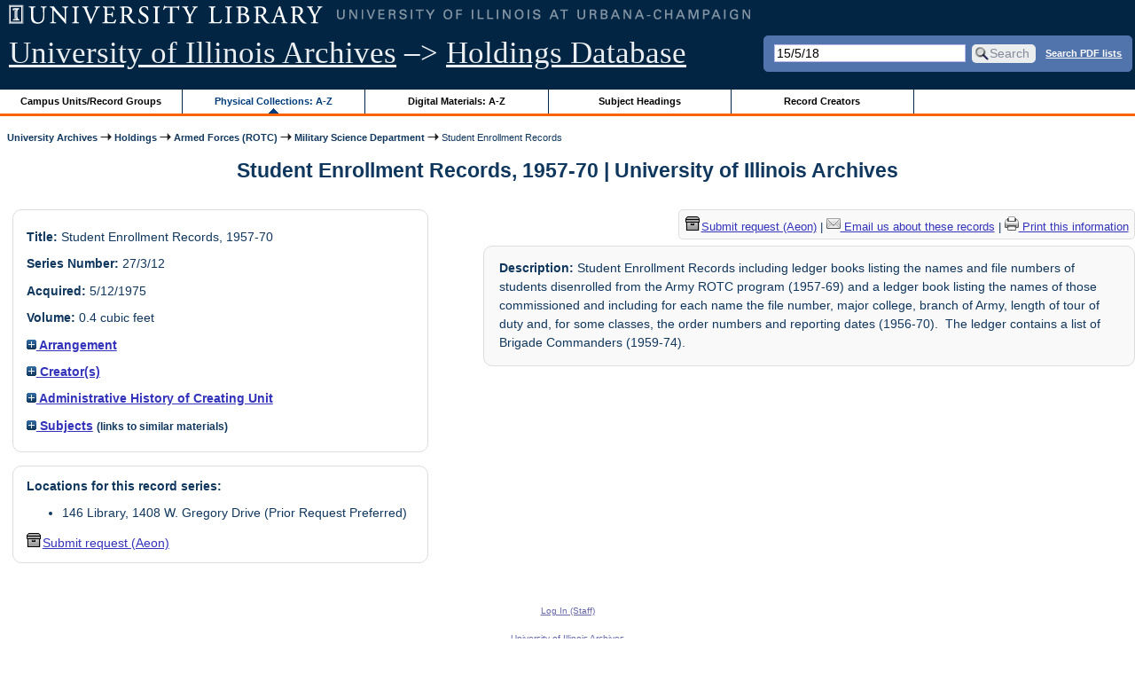

--- FILE ---
content_type: text/css
request_url: https://archon.library.illinois.edu/archives/themes/library_web/js/cluetip/jquery.cluetip.css
body_size: 4517
content:
/* global */
#cluetip-close img {
  border: 0;
}
#cluetip-title {
  overflow: hidden;
}
#cluetip-title #cluetip-close {
  float: right;
  position: relative;
}
#cluetip-waitimage {
  width: 43px;
  height: 11px;
  position: absolute;
  background-image: url(wait.gif);
}
.cluetip-arrows {
  display: none;
  position: absolute;
  top: 0;
  left: -11px;
  height: 22px;
  width: 11px;
  background-repeat: no-repeat;
  background-position: 0 0;
}
#cluetip-extra {
  display: none;
}
/***************************************
   =cluetipClass: 'default'
-------------------------------------- */

.cluetip-default {
  background: #fff8e8;
  border: 1px solid #aaa;
}
.cluetip-default #cluetip-outer {
  position: relative;
  margin: 0;
  background: #fff8e8;
}
.cluetip-default h3#cluetip-title {
  margin: 0 0 5px;
  padding: 8px 10px 4px;
  background: #eee url('../../images/previewcaption.gif') repeat-x top left;
  border-bottom: 1px solid #ccc;
}
.cluetip-default #cluetip-title a {
  color: #d9d9c2;
  font-size: 0.95em;
}
.cluetip-default #cluetip-inner {
  padding: 10px;
}
.cluetip-default div#cluetip-close {
  text-align: right;
  margin: 0 5px 5px;
  color: #900;
}

/* default arrows */

.clue-right-default .cluetip-arrows {
  background-image: url(images/darrowleft.gif);
}
.clue-left-default .cluetip-arrows {
  background-image: url(images/darrowright.gif);
  left: 100%;
  margin-right: -11px;
}
.clue-top-default .cluetip-arrows {
  background-image: url(images/darrowdown.gif);
  top: 100%;
  left: 50%;
  margin-left: -11px;
  height: 11px;
  width: 22px;
}
.clue-bottom-default .cluetip-arrows {
  background-image: url(images/darrowup.gif);
  top: -11px;
  left: 50%;
  margin-left: -11px;
  height: 11px;
  width: 22px;
}

/***************************************
   =cluetipClass: 'jtip'
-------------------------------------- */
.cluetip-jtip {
  background-color: transparent;
}
.cluetip-jtip #cluetip-outer {
  border: 2px solid #ccc;
  position: relative;
  background-color: #fff;
}

.cluetip-jtip h3#cluetip-title {
  margin: 0 0 5px;
  padding: 2px 5px;
  font-size: 16px;
  font-weight: normal;
  background-color: #ccc;
  color: #333;
}

.cluetip-jtip #cluetip-inner {
  padding: 0 5px 5px;
  display: inline-block;
}
.cluetip-jtip div#cluetip-close {
  text-align: right;
  margin: 0 5px 5px;
  color: #900;
}

/* jtip arrows */

.clue-right-jtip .cluetip-arrows {
  background-image: url(images/arrowleft.gif);
}
.clue-left-jtip .cluetip-arrows {
  background-image: url(images/arrowright.gif);
  left: 100%;
  margin-right: -11px;
}
.clue-top-jtip .cluetip-arrows {
  background-image: url(images/arrowdown.gif);
  top: 100%;
  left: 50%;
  margin-left: -11px;
  height: 11px;
  width: 22px;
}
.clue-bottom-jtip .cluetip-arrows {
  background-image: url(images/arrowup.gif);
  top: -11px;
  left: 50%;
  margin-left: -11px;
  height: 11px;
  width: 22px;
}

/***************************************
   =cluetipClass: 'rounded'
-------------------------------------- */

.cluetip-rounded {
  background: transparent url(images/bl.gif) no-repeat 0 100%;
  margin-top: 10px;
  margin-left: 12px;
}

.cluetip-rounded #cluetip-outer {
  background: transparent url(images/tl.gif) no-repeat 0 0;
  margin-top: -12px;
}

.cluetip-rounded #cluetip-title {
  background-color: transparent;
  padding: 12px 12px 0;
  margin: 0 -12px 0 0;
  position: relative;
}
.cluetip-rounded #cluetip-extra {
  position: absolute;
  display: block;
  background: transparent url(images/tr.gif) no-repeat 100% 0;
  top: 0;
  right: 0;
  width: 12px;
  height: 30px;
  margin: -12px -12px 0 0;
}
.cluetip-rounded #cluetip-inner {
  background: url(images/br.gif) no-repeat 100% 100%;
  padding: 5px 12px 12px;
  margin: -18px -12px 0 0;
  position: relative;
}

.cluetip-rounded div#cluetip-close {
  text-align: right;
  margin: 0 5px 5px;
  color: #009;
  background: transparent;
}
.cluetip-rounded div#cluetip-close a {
  color: #777;
}

/* rounded arrows */

.clue-right-rounded .cluetip-arrows {
  background-image: url(images/rarrowleft.gif);
}
.clue-left-rounded .cluetip-arrows {
  background-image: url(images/rarrowright.gif);
  left: 100%;
  margin-left: 12px;
}
.clue-top-rounded .cluetip-arrows {
  background-image: url(images/rarrowdown.gif);
  top: 100%;
  left: 50%;
  margin-left: -11px;
  height: 11px;
  width: 22px;
}
.clue-bottom-rounded .cluetip-arrows {
  background-image: url(images/rarrowup.gif);
  top: -23px;
  left: 50%;
  margin-left: -11px;
  height: 11px;
  width: 22px;
}
